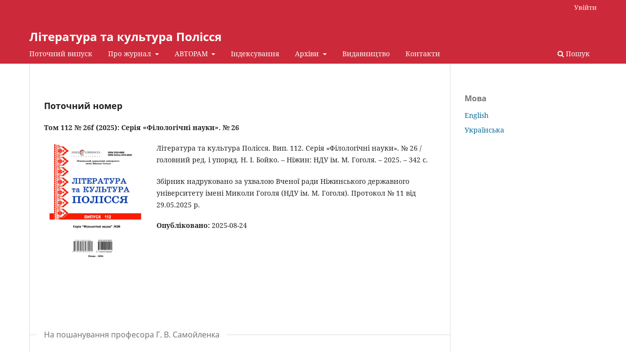

--- FILE ---
content_type: text/html; charset=utf-8
request_url: https://lkp.ndu.edu.ua/index.php/polissia/index
body_size: 7477
content:
<!DOCTYPE html>
<html lang="uk-UA" xml:lang="uk-UA">
<head>
	<meta charset="utf-8">
	<meta name="viewport" content="width=device-width, initial-scale=1.0">
	<title>
		Література та культура Полісся
					</title>

	
<meta name="description" content="Література та культура Полісся. Історичні науки. Філологічні науки" />
<meta name="generator" content="Open Journal Systems 3.3.0.22" />
<meta name="keywords" content="Література та культура Полісся" />
<link rel="alternate" type="application/atom+xml" href="https://lkp.ndu.edu.ua/index.php/polissia/gateway/plugin/WebFeedGatewayPlugin/atom">
<link rel="alternate" type="application/rdf+xml" href="https://lkp.ndu.edu.ua/index.php/polissia/gateway/plugin/WebFeedGatewayPlugin/rss">
<link rel="alternate" type="application/rss+xml" href="https://lkp.ndu.edu.ua/index.php/polissia/gateway/plugin/WebFeedGatewayPlugin/rss2">
	<link rel="stylesheet" href="https://lkp.ndu.edu.ua/index.php/polissia/$$$call$$$/page/page/css?name=stylesheet" type="text/css" /><link rel="stylesheet" href="https://lkp.ndu.edu.ua/index.php/polissia/$$$call$$$/page/page/css?name=font" type="text/css" /><link rel="stylesheet" href="https://lkp.ndu.edu.ua/lib/pkp/styles/fontawesome/fontawesome.css?v=3.3.0.22" type="text/css" /><link rel="stylesheet" href="https://lkp.ndu.edu.ua/plugins/generic/orcidProfile/css/orcidProfile.css?v=3.3.0.22" type="text/css" />
</head>
<body class="pkp_page_index pkp_op_index" dir="ltr">

	<div class="pkp_structure_page">

				<header class="pkp_structure_head" id="headerNavigationContainer" role="banner">
						
 <nav class="cmp_skip_to_content" aria-label="##navigation.skip.description##">
	<a href="#pkp_content_main">Перейти до головного</a>
	<a href="#siteNav">Перейти в головне навігаційне меню</a>
										<a href="#homepageIssue">Перейти до поточного випуску</a>
				<a href="#pkp_content_footer">Перейти на нижній колонтитул сайту</a>
</nav>

			<div class="pkp_head_wrapper">

				<div class="pkp_site_name_wrapper">
					<button class="pkp_site_nav_toggle">
						<span>Open Menu</span>
					</button>
											<h1 class="pkp_screen_reader">
															Література та культура Полісся
													</h1>
										<div class="pkp_site_name">
																<a href="						https://lkp.ndu.edu.ua/index.php/polissia/index
					" class="is_text">Література та культура Полісся</a>
										</div>
				</div>

				
				<nav class="pkp_site_nav_menu" aria-label="Навігація сайту">
					<a id="siteNav"></a>
					<div class="pkp_navigation_primary_row">
						<div class="pkp_navigation_primary_wrapper">
																				<ul id="navigationPrimary" class="pkp_navigation_primary pkp_nav_list">
								<li class="">
				<a href="https://lkp.ndu.edu.ua/index.php/polissia/issue/current">
					Поточний випуск
				</a>
							</li>
								<li class="">
				<a href="https://lkp.ndu.edu.ua/index.php/polissia/about">
					Про журнал
				</a>
									<ul>
																					<li class="">
									<a href="https://lkp.ndu.edu.ua/index.php/polissia/about">
										Галузь та проблематика
									</a>
								</li>
																												<li class="">
									<a href="https://lkp.ndu.edu.ua/index.php/polissia/about/editorialTeam">
										Редакційний штат
									</a>
								</li>
																												<li class="">
									<a href="https://lkp.ndu.edu.ua/index.php/polissia/reviewing">
										Рецензування
									</a>
								</li>
																												<li class="">
									<a href="https://lkp.ndu.edu.ua/index.php/polissia/open-access-policy">
										Політика відкритого доступу та архівування
									</a>
								</li>
																												<li class="">
									<a href="https://lkp.ndu.edu.ua/index.php/polissia/public-ethics">
										Етика публікацій
									</a>
								</li>
																												<li class="">
									<a href="https://lkp.ndu.edu.ua/index.php/polissia/conflict-of-interests">
										Конфлікт інтересів
									</a>
								</li>
																												<li class="">
									<a href="https://lkp.ndu.edu.ua/index.php/polissia/plagiarism">
										Політика відношення до плагіату
									</a>
								</li>
																		</ul>
							</li>
								<li class="">
				<a href="https://lkp.ndu.edu.ua/index.php/polissia/about/submissions">
					АВТОРАМ
				</a>
									<ul>
																					<li class="">
									<a href="https://lkp.ndu.edu.ua/index.php/polissia/about/submissions">
										Вимоги до публікації
									</a>
								</li>
																												<li class="">
									<a href="https://lkp.ndu.edu.ua/index.php/polissia/copyright">
										Авторська угода
									</a>
								</li>
																												<li class="">
									<a href="https://lkp.ndu.edu.ua/index.php/polissia/about/privacy">
										Конфіденційність
									</a>
								</li>
																												<li class="">
									<a href="https://lkp.ndu.edu.ua/index.php/polissia/price">
										Вартість наших послуг
									</a>
								</li>
																		</ul>
							</li>
								<li class="">
				<a href="https://lkp.ndu.edu.ua/index.php/polissia/indexing">
					Індексування
				</a>
							</li>
								<li class="">
				<a href="https://lkp.ndu.edu.ua/index.php/polissia/issue/archive">
					Архіви
				</a>
									<ul>
																					<li class="">
									<a href="https://lkp.ndu.edu.ua/index.php/polissia/issue/archive">
										Архів
									</a>
								</li>
																												<li class="">
									<a href="http://lib.ndu.edu.ua/dspace/handle/123456789/348">
										Архіви (1990 - 2016)
									</a>
								</li>
																		</ul>
							</li>
								<li class="">
				<a href="https://lkp.ndu.edu.ua/index.php/polissia/publish">
					Видавництво
				</a>
							</li>
								<li class="">
				<a href="https://lkp.ndu.edu.ua/index.php/polissia/about/contact">
					Контакти
				</a>
							</li>
			</ul>

				

																						<div class="pkp_navigation_search_wrapper">
									<a href="https://lkp.ndu.edu.ua/index.php/polissia/search" class="pkp_search pkp_search_desktop">
										<span class="fa fa-search" aria-hidden="true"></span>
										Пошук
									</a>
								</div>
													</div>
					</div>
					<div class="pkp_navigation_user_wrapper" id="navigationUserWrapper">
							<ul id="navigationUser" class="pkp_navigation_user pkp_nav_list">
															<li class="profile">
				<a href="https://lkp.ndu.edu.ua/index.php/polissia/login">
					Увійти
				</a>
							</li>
										</ul>

					</div>
				</nav>
			</div><!-- .pkp_head_wrapper -->
		</header><!-- .pkp_structure_head -->

						<div class="pkp_structure_content has_sidebar">
			<div class="pkp_structure_main" role="main">
				<a id="pkp_content_main"></a>

<div class="page_index_journal">

	

	
		
		
				<section class="current_issue">
			<a id="homepageIssue"></a>
			<h2>
				Поточний номер
			</h2>
			<div class="current_issue_title">
				Том 112 № 26f (2025): Серія «Філологічні науки». № 26
			</div>
				<div class="obj_issue_toc">

		
		<div class="heading">

									<a class="cover" href="https://lkp.ndu.edu.ua/index.php/polissia/issue/view/68">
								<img src="https://lkp.ndu.edu.ua/public/journals/1/cover_issue_68_uk_UA.jpg" alt="					##issue.viewIssueIdentification##
				">
			</a>
		
							<div class="description">
				<p>Література та культура Полісся. Вип. 112. Серія «Філо­ло­гічні науки». № 26 / головний ред. і упоряд. Н. І. Бойко. – Ніжин: НДУ ім. М. Гоголя. – 2025. – 342 с.</p>
<p>Збірник надруковано за ухвалою Вченої ради Ніжинського державного університету імені Миколи Гоголя (НДУ ім. М. Гоголя). Протокол № 11 від 29.05.2025 р.</p>
			</div>
		
				
							<div class="published">
				<span class="label">
					Опубліковано:
				</span>
				<span class="value">
					2025-08-24
				</span>
			</div>
			</div>

		
		<div class="sections">
			<div class="section">
									<h3>
					На пошанування професора Г. В. Самойленка
				</h3>
						<ul class="cmp_article_list articles">
									<li>
						
	
<div class="obj_article_summary">
	
	<h4 class="title">
		<a id="article-1317" href="https://lkp.ndu.edu.ua/index.php/polissia/article/view/1317">
			Наукові горизонти професора Г. В. Самойленка
					</a>
	</h4>

				<div class="meta">
				<div class="authors">
			Н. І. Бойко
		</div>
		
							<div class="pages">
				6-16
			</div>
		
		
	</div>
	
			<ul class="galleys_links">
																									<li>
																										
	
							

<a class="obj_galley_link file" href="https://lkp.ndu.edu.ua/index.php/polissia/article/view/1317/1287" aria-labelledby=article-1317>

		
	pdf

	</a>
				</li>
					</ul>
	
	
</div>
					</li>
									<li>
						
	
<div class="obj_article_summary">
	
	<h4 class="title">
		<a id="article-1318" href="https://lkp.ndu.edu.ua/index.php/polissia/article/view/1318">
			Г. В. Самойленко  як дослідник ніжинської полоністики
					</a>
	</h4>

				<div class="meta">
				<div class="authors">
			В. М. Пугач
		</div>
		
							<div class="pages">
				17-23
			</div>
		
		
	</div>
	
			<ul class="galleys_links">
																									<li>
																										
	
							

<a class="obj_galley_link file" href="https://lkp.ndu.edu.ua/index.php/polissia/article/view/1318/1288" aria-labelledby=article-1318>

		
	pdf

	</a>
				</li>
					</ul>
	
	
</div>
					</li>
							</ul>
				</div>
			<div class="section">
									<h3>
					Літературознавство
				</h3>
						<ul class="cmp_article_list articles">
									<li>
						
	
<div class="obj_article_summary">
	
	<h4 class="title">
		<a id="article-1319" href="https://lkp.ndu.edu.ua/index.php/polissia/article/view/1319">
			Внесок професора Степана Пінчука на ниві українського cамчукознавства
					</a>
	</h4>

				<div class="meta">
				<div class="authors">
			О. В. Василишин, І. Ф. Василишина
		</div>
		
							<div class="pages">
				24-33
			</div>
		
		
	</div>
	
			<ul class="galleys_links">
																									<li>
																										
	
							

<a class="obj_galley_link file" href="https://lkp.ndu.edu.ua/index.php/polissia/article/view/1319/1289" aria-labelledby=article-1319>

		
	pdf

	</a>
				</li>
					</ul>
	
	
</div>
					</li>
									<li>
						
	
<div class="obj_article_summary">
	
	<h4 class="title">
		<a id="article-1320" href="https://lkp.ndu.edu.ua/index.php/polissia/article/view/1320">
			Роль книги у процесі соціальної адаптації особистості (М. Зузак. «Крадійка книжок»)
					</a>
	</h4>

				<div class="meta">
				<div class="authors">
			Т. М. Конєва
		</div>
		
							<div class="pages">
				34-43
			</div>
		
		
	</div>
	
			<ul class="galleys_links">
																									<li>
																										
	
							

<a class="obj_galley_link file" href="https://lkp.ndu.edu.ua/index.php/polissia/article/view/1320/1290" aria-labelledby=article-1320>

		
	pdf

	</a>
				</li>
					</ul>
	
	
</div>
					</li>
									<li>
						
	
<div class="obj_article_summary">
	
	<h4 class="title">
		<a id="article-1321" href="https://lkp.ndu.edu.ua/index.php/polissia/article/view/1321">
			Творчість В. Винниченка: до проблеми метафізичного пошуку
					</a>
	</h4>

				<div class="meta">
				<div class="authors">
			Н. І. Михальчук
		</div>
		
							<div class="pages">
				44-53
			</div>
		
		
	</div>
	
			<ul class="galleys_links">
																									<li>
																										
	
							

<a class="obj_galley_link file" href="https://lkp.ndu.edu.ua/index.php/polissia/article/view/1321/1291" aria-labelledby=article-1321>

		
	pdf

	</a>
				</li>
					</ul>
	
	
</div>
					</li>
									<li>
						
	
<div class="obj_article_summary">
	
	<h4 class="title">
		<a id="article-1322" href="https://lkp.ndu.edu.ua/index.php/polissia/article/view/1322">
			Типологія жіночих характерів  у романі Гаськи Шиян «За спиною»
					</a>
	</h4>

				<div class="meta">
				<div class="authors">
			Р. Я. Могильна
		</div>
		
							<div class="pages">
				54-62
			</div>
		
		
	</div>
	
			<ul class="galleys_links">
																									<li>
																										
	
							

<a class="obj_galley_link file" href="https://lkp.ndu.edu.ua/index.php/polissia/article/view/1322/1292" aria-labelledby=article-1322>

		
	pdf

	</a>
				</li>
					</ul>
	
	
</div>
					</li>
									<li>
						
	
<div class="obj_article_summary">
	
	<h4 class="title">
		<a id="article-1323" href="https://lkp.ndu.edu.ua/index.php/polissia/article/view/1323">
			Концепт «свій/чужий» у романі Сергія Жадана «Інтернат»
					</a>
	</h4>

				<div class="meta">
				<div class="authors">
			А. О. Новиков
		</div>
		
							<div class="pages">
				63-72
			</div>
		
		
	</div>
	
			<ul class="galleys_links">
																									<li>
																										
	
							

<a class="obj_galley_link file" href="https://lkp.ndu.edu.ua/index.php/polissia/article/view/1323/1293" aria-labelledby=article-1323>

		
	pdf

	</a>
				</li>
					</ul>
	
	
</div>
					</li>
									<li>
						
	
<div class="obj_article_summary">
	
	<h4 class="title">
		<a id="article-1324" href="https://lkp.ndu.edu.ua/index.php/polissia/article/view/1324">
			Метаморфози Коріолана:  від трагічного героя до дракона
					</a>
	</h4>

				<div class="meta">
				<div class="authors">
			Ю. П. Попович
		</div>
		
							<div class="pages">
				73-89
			</div>
		
		
	</div>
	
			<ul class="galleys_links">
																									<li>
																										
	
							

<a class="obj_galley_link file" href="https://lkp.ndu.edu.ua/index.php/polissia/article/view/1324/1294" aria-labelledby=article-1324>

		
	pdf

	</a>
				</li>
					</ul>
	
	
</div>
					</li>
									<li>
						
	
<div class="obj_article_summary">
	
	<h4 class="title">
		<a id="article-1325" href="https://lkp.ndu.edu.ua/index.php/polissia/article/view/1325">
			Біографія Михайла Івченка: питання достовірності джерел та їх верифікація
					</a>
	</h4>

				<div class="meta">
				<div class="authors">
			Є. О. Семенюк
		</div>
		
							<div class="pages">
				90-98
			</div>
		
		
	</div>
	
			<ul class="galleys_links">
																									<li>
																										
	
							

<a class="obj_galley_link file" href="https://lkp.ndu.edu.ua/index.php/polissia/article/view/1325/1295" aria-labelledby=article-1325>

		
	pdf

	</a>
				</li>
					</ul>
	
	
</div>
					</li>
									<li>
						
	
<div class="obj_article_summary">
	
	<h4 class="title">
		<a id="article-1326" href="https://lkp.ndu.edu.ua/index.php/polissia/article/view/1326">
			Біля витоків детективного жанру:  Е. Т. А. Гофман як попередник Е.А. По
					</a>
	</h4>

				<div class="meta">
				<div class="authors">
			Т. І. Тверітінова
		</div>
		
							<div class="pages">
				99-108
			</div>
		
		
	</div>
	
			<ul class="galleys_links">
																									<li>
																										
	
							

<a class="obj_galley_link file" href="https://lkp.ndu.edu.ua/index.php/polissia/article/view/1326/1296" aria-labelledby=article-1326>

		
	pdf

	</a>
				</li>
					</ul>
	
	
</div>
					</li>
									<li>
						
	
<div class="obj_article_summary">
	
	<h4 class="title">
		<a id="article-1327" href="https://lkp.ndu.edu.ua/index.php/polissia/article/view/1327">
			Генеза жанру української шкільної повісті в суспільному та літературному контексті  1930–1950-х років
					</a>
	</h4>

				<div class="meta">
				<div class="authors">
			Т. А. Фасоля
		</div>
		
							<div class="pages">
				109-121
			</div>
		
		
	</div>
	
			<ul class="galleys_links">
																									<li>
																										
	
							

<a class="obj_galley_link file" href="https://lkp.ndu.edu.ua/index.php/polissia/article/view/1327/1297" aria-labelledby=article-1327>

		
	pdf

	</a>
				</li>
					</ul>
	
	
</div>
					</li>
									<li>
						
	
<div class="obj_article_summary">
	
	<h4 class="title">
		<a id="article-1328" href="https://lkp.ndu.edu.ua/index.php/polissia/article/view/1328">
			Топос дому в романі Вікторії Амеліної  «Дім для Дома»
					</a>
	</h4>

				<div class="meta">
				<div class="authors">
			І. В. Харькова
		</div>
		
							<div class="pages">
				122-131
			</div>
		
		
	</div>
	
			<ul class="galleys_links">
																									<li>
																										
	
							

<a class="obj_galley_link file" href="https://lkp.ndu.edu.ua/index.php/polissia/article/view/1328/1298" aria-labelledby=article-1328>

		
	pdf

	</a>
				</li>
					</ul>
	
	
</div>
					</li>
							</ul>
				</div>
			<div class="section">
									<h3>
					Мовознавство
				</h3>
						<ul class="cmp_article_list articles">
									<li>
						
	
<div class="obj_article_summary">
	
	<h4 class="title">
		<a id="article-1329" href="https://lkp.ndu.edu.ua/index.php/polissia/article/view/1329">
			Мовомисленнєва об’єктивація концепту «сонце»  в романі Сергія Жадана «Ворошиловград»
					</a>
	</h4>

				<div class="meta">
				<div class="authors">
			Н. І. Бойко, Д. М. Каськов
		</div>
		
							<div class="pages">
				132-144
			</div>
		
		
	</div>
	
			<ul class="galleys_links">
																									<li>
																										
	
							

<a class="obj_galley_link file" href="https://lkp.ndu.edu.ua/index.php/polissia/article/view/1329/1299" aria-labelledby=article-1329>

		
	pdf

	</a>
				</li>
					</ul>
	
	
</div>
					</li>
									<li>
						
	
<div class="obj_article_summary">
	
	<h4 class="title">
		<a id="article-1330" href="https://lkp.ndu.edu.ua/index.php/polissia/article/view/1330">
			Проблема лінгвальної динаміки в сучасних мовознавчих дослідженнях
					</a>
	</h4>

				<div class="meta">
				<div class="authors">
			А. І. Бондаренко
		</div>
		
							<div class="pages">
				145-154
			</div>
		
		
	</div>
	
			<ul class="galleys_links">
																									<li>
																										
	
							

<a class="obj_galley_link file" href="https://lkp.ndu.edu.ua/index.php/polissia/article/view/1330/1300" aria-labelledby=article-1330>

		
	pdf

	</a>
				</li>
					</ul>
	
	
</div>
					</li>
									<li>
						
	
<div class="obj_article_summary">
	
	<h4 class="title">
		<a id="article-1331" href="https://lkp.ndu.edu.ua/index.php/polissia/article/view/1331">
			Семантичні типи порівняльних конструкцій за значенням об’єкта в романі Макса Кідрука  «Доки світло не згасне назавжди»
					</a>
	</h4>

				<div class="meta">
				<div class="authors">
			Г. М. Вакуленко, К. О. Бондаренко
		</div>
		
							<div class="pages">
				155-167
			</div>
		
		
	</div>
	
			<ul class="galleys_links">
																									<li>
																										
	
							

<a class="obj_galley_link file" href="https://lkp.ndu.edu.ua/index.php/polissia/article/view/1331/1301" aria-labelledby=article-1331>

		
	pdf

	</a>
				</li>
					</ul>
	
	
</div>
					</li>
									<li>
						
	
<div class="obj_article_summary">
	
	<h4 class="title">
		<a id="article-1332" href="https://lkp.ndu.edu.ua/index.php/polissia/article/view/1332">
			Лінгвософія хронотопу та мовна картина світу  Сергія Жадана в текстопросторі збірки «Арабески»
					</a>
	</h4>

				<div class="meta">
				<div class="authors">
			Л. І. Коткова
		</div>
		
							<div class="pages">
				168-180
			</div>
		
		
	</div>
	
			<ul class="galleys_links">
																									<li>
																										
	
							

<a class="obj_galley_link file" href="https://lkp.ndu.edu.ua/index.php/polissia/article/view/1332/1302" aria-labelledby=article-1332>

		
	pdf

	</a>
				</li>
					</ul>
	
	
</div>
					</li>
									<li>
						
	
<div class="obj_article_summary">
	
	<h4 class="title">
		<a id="article-1333" href="https://lkp.ndu.edu.ua/index.php/polissia/article/view/1333">
			Лінгвістичні та психолого-педагогічні аспекти підготовки вчителів і викладачів іноземних мов: інноваційні підходи
					</a>
	</h4>

				<div class="meta">
				<div class="authors">
			O. V. Melnyk, N. V. Huryna
		</div>
		
							<div class="pages">
				181-191
			</div>
		
		
	</div>
	
			<ul class="galleys_links">
																									<li>
																										
	
							

<a class="obj_galley_link file" href="https://lkp.ndu.edu.ua/index.php/polissia/article/view/1333/1303" aria-labelledby=article-1333>

		
	pdf (English)

	</a>
				</li>
					</ul>
	
	
</div>
					</li>
							</ul>
				</div>
			<div class="section">
									<h3>
					Краєзнавство та історія культури
				</h3>
						<ul class="cmp_article_list articles">
									<li>
						
	
<div class="obj_article_summary">
	
	<h4 class="title">
		<a id="article-1334" href="https://lkp.ndu.edu.ua/index.php/polissia/article/view/1334">
			Музичні акценти у творчості  Спиридона Черкасенка
					</a>
	</h4>

				<div class="meta">
				<div class="authors">
			Т. В. Жицька
		</div>
		
							<div class="pages">
				192-203
			</div>
		
		
	</div>
	
			<ul class="galleys_links">
																									<li>
																										
	
							

<a class="obj_galley_link file" href="https://lkp.ndu.edu.ua/index.php/polissia/article/view/1334/1304" aria-labelledby=article-1334>

		
	pdf

	</a>
				</li>
					</ul>
	
	
</div>
					</li>
									<li>
						
	
<div class="obj_article_summary">
	
	<h4 class="title">
		<a id="article-1335" href="https://lkp.ndu.edu.ua/index.php/polissia/article/view/1335">
			Юр’їв день у народних традиціях українців і південних слов’ян
					</a>
	</h4>

				<div class="meta">
				<div class="authors">
			М. Ю. Карацуба
		</div>
		
							<div class="pages">
				204-216
			</div>
		
		
	</div>
	
			<ul class="galleys_links">
																									<li>
																										
	
							

<a class="obj_galley_link file" href="https://lkp.ndu.edu.ua/index.php/polissia/article/view/1335/1305" aria-labelledby=article-1335>

		
	pdf

	</a>
				</li>
					</ul>
	
	
</div>
					</li>
									<li>
						
	
<div class="obj_article_summary">
	
	<h4 class="title">
		<a id="article-1336" href="https://lkp.ndu.edu.ua/index.php/polissia/article/view/1336">
			Лялька-мотанка в контексті народних традицій і сучасних культурних практик
					</a>
	</h4>

				<div class="meta">
				<div class="authors">
			А. В. Козоріз
		</div>
		
							<div class="pages">
				217-226
			</div>
		
		
	</div>
	
			<ul class="galleys_links">
																									<li>
																										
	
							

<a class="obj_galley_link file" href="https://lkp.ndu.edu.ua/index.php/polissia/article/view/1336/1306" aria-labelledby=article-1336>

		
	pdf

	</a>
				</li>
					</ul>
	
	
</div>
					</li>
									<li>
						
	
<div class="obj_article_summary">
	
	<h4 class="title">
		<a id="article-1337" href="https://lkp.ndu.edu.ua/index.php/polissia/article/view/1337">
			Всі «Оскари» українського кінематографа
					</a>
	</h4>

				<div class="meta">
				<div class="authors">
			Л. Л. Корнєєва
		</div>
		
							<div class="pages">
				227-236
			</div>
		
		
	</div>
	
			<ul class="galleys_links">
																									<li>
																										
	
							

<a class="obj_galley_link file" href="https://lkp.ndu.edu.ua/index.php/polissia/article/view/1337/1307" aria-labelledby=article-1337>

		
	pdf

	</a>
				</li>
					</ul>
	
	
</div>
					</li>
									<li>
						
	
<div class="obj_article_summary">
	
	<h4 class="title">
		<a id="article-1338" href="https://lkp.ndu.edu.ua/index.php/polissia/article/view/1338">
			«Із когорти славних вихованців  Інституту князя Безбородька…»  (про видатного педагога, етнографа та письменника Сергія Миколайовича Браіловського)
					</a>
	</h4>

				<div class="meta">
				<div class="authors">
			О. О. Лейберов
		</div>
		
							<div class="pages">
				237-250
			</div>
		
		
	</div>
	
			<ul class="galleys_links">
																									<li>
																										
	
							

<a class="obj_galley_link file" href="https://lkp.ndu.edu.ua/index.php/polissia/article/view/1338/1308" aria-labelledby=article-1338>

		
	pdf

	</a>
				</li>
					</ul>
	
	
</div>
					</li>
									<li>
						
	
<div class="obj_article_summary">
	
	<h4 class="title">
		<a id="article-1339" href="https://lkp.ndu.edu.ua/index.php/polissia/article/view/1339">
			«Більшовизація» у підручникотворенні та дитячій книзі на сторінках журналу «Дитячий рух»  (1925–1934)
					</a>
	</h4>

				<div class="meta">
				<div class="authors">
			Н. С. Подоляка
		</div>
		
							<div class="pages">
				251-260
			</div>
		
		
	</div>
	
			<ul class="galleys_links">
																									<li>
																										
	
							

<a class="obj_galley_link file" href="https://lkp.ndu.edu.ua/index.php/polissia/article/view/1339/1309" aria-labelledby=article-1339>

		
	pdf

	</a>
				</li>
					</ul>
	
	
</div>
					</li>
									<li>
						
	
<div class="obj_article_summary">
	
	<h4 class="title">
		<a id="article-1340" href="https://lkp.ndu.edu.ua/index.php/polissia/article/view/1340">
			Спадщина архієпископа Чернігівського  та Новгород-Сіверського Лазаря Барановича  (1615–1693): проблеми виявлення та  перспективи дослідження
					</a>
	</h4>

				<div class="meta">
				<div class="authors">
			В. В. Ребенок
		</div>
		
							<div class="pages">
				261-273
			</div>
		
		
	</div>
	
			<ul class="galleys_links">
																									<li>
																										
	
							

<a class="obj_galley_link file" href="https://lkp.ndu.edu.ua/index.php/polissia/article/view/1340/1310" aria-labelledby=article-1340>

		
	pdf

	</a>
				</li>
					</ul>
	
	
</div>
					</li>
									<li>
						
	
<div class="obj_article_summary">
	
	<h4 class="title">
		<a id="article-1341" href="https://lkp.ndu.edu.ua/index.php/polissia/article/view/1341">
			Діяльність Лева Йосиповича Руссо-де-Живонна в Ніжинській повітовій земській управі
					</a>
	</h4>

				<div class="meta">
				<div class="authors">
			С. В. Рой
		</div>
		
							<div class="pages">
				274-280
			</div>
		
		
	</div>
	
			<ul class="galleys_links">
																									<li>
																										
	
							

<a class="obj_galley_link file" href="https://lkp.ndu.edu.ua/index.php/polissia/article/view/1341/1311" aria-labelledby=article-1341>

		
	pdf

	</a>
				</li>
					</ul>
	
	
</div>
					</li>
									<li>
						
	
<div class="obj_article_summary">
	
	<h4 class="title">
		<a id="article-1342" href="https://lkp.ndu.edu.ua/index.php/polissia/article/view/1342">
			Постать професора Володимира Семеніченка в контексті мистецтва духової музики України
					</a>
	</h4>

				<div class="meta">
				<div class="authors">
			В. Г. Старко
		</div>
		
							<div class="pages">
				281-289
			</div>
		
		
	</div>
	
			<ul class="galleys_links">
																									<li>
																										
	
							

<a class="obj_galley_link file" href="https://lkp.ndu.edu.ua/index.php/polissia/article/view/1342/1312" aria-labelledby=article-1342>

		
	pdf

	</a>
				</li>
					</ul>
	
	
</div>
					</li>
									<li>
						
	
<div class="obj_article_summary">
	
	<h4 class="title">
		<a id="article-1343" href="https://lkp.ndu.edu.ua/index.php/polissia/article/view/1343">
			Культурно-історичні домінанти як чинник туристичного розвитку Чернігівщини
					</a>
	</h4>

				<div class="meta">
				<div class="authors">
			С. В. Щербина
		</div>
		
							<div class="pages">
				290-302
			</div>
		
		
	</div>
	
			<ul class="galleys_links">
																									<li>
																										
	
							

<a class="obj_galley_link file" href="https://lkp.ndu.edu.ua/index.php/polissia/article/view/1343/1313" aria-labelledby=article-1343>

		
	pdf

	</a>
				</li>
					</ul>
	
	
</div>
					</li>
							</ul>
				</div>
			<div class="section">
									<h3>
					Архівні знахідки
				</h3>
						<ul class="cmp_article_list articles">
									<li>
						
	
<div class="obj_article_summary">
	
	<h4 class="title">
		<a id="article-1344" href="https://lkp.ndu.edu.ua/index.php/polissia/article/view/1344">
			«Вікно і світанок». Остання повість рукописної збірки Я. П. де Бальмена, раніше невідома
					</a>
	</h4>

				<div class="meta">
				<div class="authors">
			Л. Ф. Сиротенко
		</div>
		
							<div class="pages">
				303-307
			</div>
		
		
	</div>
	
			<ul class="galleys_links">
																									<li>
																										
	
							

<a class="obj_galley_link file" href="https://lkp.ndu.edu.ua/index.php/polissia/article/view/1344/1314" aria-labelledby=article-1344>

		
	pdf

	</a>
				</li>
					</ul>
	
	
</div>
					</li>
									<li>
						
	
<div class="obj_article_summary">
	
	<h4 class="title">
		<a id="article-1345" href="https://lkp.ndu.edu.ua/index.php/polissia/article/view/1345">
			ОКНО И РАССВЕТ
					</a>
	</h4>

				<div class="meta">
				<div class="authors">
			Я. П. де Бальмен
		</div>
		
							<div class="pages">
				308-335
			</div>
		
		
	</div>
	
			<ul class="galleys_links">
																									<li>
																										
	
							

<a class="obj_galley_link file" href="https://lkp.ndu.edu.ua/index.php/polissia/article/view/1345/1315" aria-labelledby=article-1345>

		
	pdf

	</a>
				</li>
					</ul>
	
	
</div>
					</li>
							</ul>
				</div>
		</div><!-- .sections -->
</div>
			<a href="https://lkp.ndu.edu.ua/index.php/polissia/issue/archive" class="read_more">
				Переглянути всі випуски
			</a>
		</section>
	
		</div><!-- .page -->

	</div><!-- pkp_structure_main -->

									<div class="pkp_structure_sidebar left" role="complementary" aria-label="Бічна панель">
				<div class="pkp_block block_language">
	<h2 class="title">
		Мова
	</h2>

	<div class="content">
		<ul>
							<li class="locale_en_US" lang="en-US">
					<a href="https://lkp.ndu.edu.ua/index.php/polissia/user/setLocale/en_US?source=%2Findex.php%2Fpolissia%2Findex">
						English
					</a>
				</li>
							<li class="locale_uk_UA current" lang="uk-UA">
					<a href="https://lkp.ndu.edu.ua/index.php/polissia/user/setLocale/uk_UA?source=%2Findex.php%2Fpolissia%2Findex">
						Українська
					</a>
				</li>
					</ul>
	</div>
</div><!-- .block_language -->

			</div><!-- pkp_sidebar.left -->
			</div><!-- pkp_structure_content -->

<div class="pkp_structure_footer_wrapper" role="contentinfo">
	<a id="pkp_content_footer"></a>

	<div class="pkp_structure_footer">

					<div class="pkp_footer_content">
				<p><a href="http://creativecommons.org/licenses/by/4.0/" rel="license"><img src="https://i.creativecommons.org/l/by/4.0/88x31.png" alt="Creative Commons License"></a>&nbsp; This work is licensed under a&nbsp;<a href="http://creativecommons.org/licenses/by/4.0/" rel="license">Creative Commons Attribution 4.0 International License</a>.</p>
			</div>
		
		<div class="pkp_brand_footer" role="complementary">
			<a href="https://lkp.ndu.edu.ua/index.php/polissia/about/aboutThisPublishingSystem">
				<img alt="Про цю видавничу систему" src="https://lkp.ndu.edu.ua/templates/images/ojs_brand.png">
			</a>
		</div>
	</div>
</div><!-- pkp_structure_footer_wrapper -->

</div><!-- pkp_structure_page -->

<script src="https://lkp.ndu.edu.ua/lib/pkp/lib/vendor/components/jquery/jquery.min.js?v=3.3.0.22" type="text/javascript"></script><script src="https://lkp.ndu.edu.ua/lib/pkp/lib/vendor/components/jqueryui/jquery-ui.min.js?v=3.3.0.22" type="text/javascript"></script><script src="https://lkp.ndu.edu.ua/plugins/themes/default/js/lib/popper/popper.js?v=3.3.0.22" type="text/javascript"></script><script src="https://lkp.ndu.edu.ua/plugins/themes/default/js/lib/bootstrap/util.js?v=3.3.0.22" type="text/javascript"></script><script src="https://lkp.ndu.edu.ua/plugins/themes/default/js/lib/bootstrap/dropdown.js?v=3.3.0.22" type="text/javascript"></script><script src="https://lkp.ndu.edu.ua/plugins/themes/default/js/main.js?v=3.3.0.22" type="text/javascript"></script><script type="text/javascript">
(function (w, d, s, l, i) { w[l] = w[l] || []; var f = d.getElementsByTagName(s)[0],
j = d.createElement(s), dl = l != 'dataLayer' ? '&l=' + l : ''; j.async = true; 
j.src = 'https://www.googletagmanager.com/gtag/js?id=' + i + dl; f.parentNode.insertBefore(j, f); 
function gtag(){dataLayer.push(arguments)}; gtag('js', new Date()); gtag('config', i); })
(window, document, 'script', 'dataLayer', 'UA-61966304-4');
</script>


</body>
</html>
